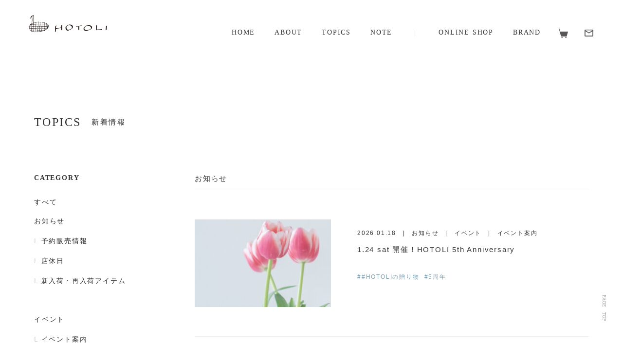

--- FILE ---
content_type: text/html; charset=UTF-8
request_url: https://hotoli.jp/topics_cat/news
body_size: 13605
content:
<!doctype html>
<html lang="ja">
<head prefix="og: http://ogp.me/ns# fb: http://ogp.me/ns/fb# product: http://ogp.me/ns/product#">
    <meta charset="utf-8">
    <meta name="viewport" content="width=device-width, initial-scale=1, shrink-to-fit=no">
    <meta name="eccube-csrf-token" content="iaCwHZeeDwtCCZgMZoX9Iox07FxotU-JC85rI-2-Gco">
    
    <meta name="viewport" content="width=device-width, initial-scale=1, viewport-fit=cover">
    <meta name="format-detection" content="telephone=no">
    <meta name="author" content="HOTOLI">
    <meta name="twitter:card" content="summary">
    <meta property="og:locale" content="ja_JP">
    <meta property="og:title" content="HOTOLI｜日々のくらしをちょっとだけ豊かにしてくれる雑貨・インテリア ">
    <meta property="og:description" content="熊本市東区で、生活雑貨・インテリア用品の販売をしているHOTOLIのショッピングサイトです。">
    <meta property="og:type" content="website">
    <meta property="og:image" content="/html/template/default/assets/images/outside/og-image.jpg">
    <meta property="og:site_name" content="HOTOLI">
    <meta property="og:url" content="https://hotoli.jp/">

    <link rel="canonical" href="https://hotoli.jp/">
    <link rel="icon" href="/html/template/default/assets/images/outside/favicon.ico">
    <link rel="apple-touch-icon" sizes="180x180" href="/html/template/default/assets/images/outside/apple-touch-icon.png">
    <meta name="msapplication-TileColor" content="#ffffff">
    <meta name="theme-color" content="#ffffff">

    <meta name="facebook-domain-verification" content="w0kiewpgq27fxy3mb7kc37nxvj5efc" />

    <link rel="preconnect" href="https://polyfill.io">
    <link rel="preconnect" href="https://fonts.gstatic.com">
    <link rel="preconnect" href="https://ajax.googleapis.com">
    <link rel="preconnect" href="https://fonts.googleapis.com">
    <link rel="preconnect" href="https://www.googletagmanager.com">

    <!--
    <link rel="stylesheet" href="https://stackpath.bootstrapcdn.com/bootstrap/3.4.1/css/bootstrap.min.css" integrity="sha384-HSMxcRTRxnN+Bdg0JdbxYKrThecOKuH5zCYotlSAcp1+c8xmyTe9GYg1l9a69psu" crossorigin="anonymous">
    -->
    <script src="https://kit.fontawesome.com/d29845d8ce.js" crossorigin="anonymous"></script>
    <link rel="stylesheet" href="//cdn.jsdelivr.net/jquery.slick/1.6.0/slick.css">
    <link rel="stylesheet" href="/html/template/default/assets/css/style.eccube.css">
        <link rel="stylesheet" href="/html/template/default/assets/css/style.css?240406">
            <script src="https://code.jquery.com/jquery-3.3.1.min.js" integrity="sha256-FgpCb/KJQlLNfOu91ta32o/NMZxltwRo8QtmkMRdAu8=" crossorigin="anonymous"></script>

    <script>
        document.documentElement.classList.add('js');
        document.documentElement.classList.remove('no-js');
    </script>

    <!-- Global site tag (gtag.js) - Google Analytics -->


    <title>お知らせ - HOTOLI いえとくらしの道具</title>

		<!-- All in One SEO 4.9.3 - aioseo.com -->
	<meta name="robots" content="max-image-preview:large" />
	<link rel="canonical" href="https://hotoli.jp/topics_cat/news" />
	<link rel="next" href="https://hotoli.jp/topics_cat/news/page/2" />
	<meta name="generator" content="All in One SEO (AIOSEO) 4.9.3" />
		<script type="application/ld+json" class="aioseo-schema">
			{"@context":"https:\/\/schema.org","@graph":[{"@type":"BreadcrumbList","@id":"https:\/\/hotoli.jp\/topics_cat\/news#breadcrumblist","itemListElement":[{"@type":"ListItem","@id":"https:\/\/hotoli.jp#listItem","position":1,"name":"\u30db\u30fc\u30e0","item":"https:\/\/hotoli.jp","nextItem":{"@type":"ListItem","@id":"https:\/\/hotoli.jp\/topics_cat\/news#listItem","name":"\u304a\u77e5\u3089\u305b"}},{"@type":"ListItem","@id":"https:\/\/hotoli.jp\/topics_cat\/news#listItem","position":2,"name":"\u304a\u77e5\u3089\u305b","previousItem":{"@type":"ListItem","@id":"https:\/\/hotoli.jp#listItem","name":"\u30db\u30fc\u30e0"}}]},{"@type":"CollectionPage","@id":"https:\/\/hotoli.jp\/topics_cat\/news#collectionpage","url":"https:\/\/hotoli.jp\/topics_cat\/news","name":"\u304a\u77e5\u3089\u305b - HOTOLI \u3044\u3048\u3068\u304f\u3089\u3057\u306e\u9053\u5177","inLanguage":"ja","isPartOf":{"@id":"https:\/\/hotoli.jp\/#website"},"breadcrumb":{"@id":"https:\/\/hotoli.jp\/topics_cat\/news#breadcrumblist"}},{"@type":"Organization","@id":"https:\/\/hotoli.jp\/#organization","name":"HOTOLI","description":"Just another WordPress site","url":"https:\/\/hotoli.jp\/"},{"@type":"WebSite","@id":"https:\/\/hotoli.jp\/#website","url":"https:\/\/hotoli.jp\/","name":"HOTOLI  \u3044\u3048\u3068\u304f\u3089\u3057\u306e\u9053\u5177","description":"Just another WordPress site","inLanguage":"ja","publisher":{"@id":"https:\/\/hotoli.jp\/#organization"}}]}
		</script>
		<!-- All in One SEO -->

<style id='wp-img-auto-sizes-contain-inline-css' type='text/css'>
img:is([sizes=auto i],[sizes^="auto," i]){contain-intrinsic-size:3000px 1500px}
/*# sourceURL=wp-img-auto-sizes-contain-inline-css */
</style>
<style id='classic-theme-styles-inline-css' type='text/css'>
/*! This file is auto-generated */
.wp-block-button__link{color:#fff;background-color:#32373c;border-radius:9999px;box-shadow:none;text-decoration:none;padding:calc(.667em + 2px) calc(1.333em + 2px);font-size:1.125em}.wp-block-file__button{background:#32373c;color:#fff;text-decoration:none}
/*# sourceURL=/wp-includes/css/classic-themes.min.css */
</style>


    <!-- Google Tag Manager -->
    <script>(function(w,d,s,l,i){w[l]=w[l]||[];w[l].push({'gtm.start':
    new Date().getTime(),event:'gtm.js'});var f=d.getElementsByTagName(s)[0],
    j=d.createElement(s),dl=l!='dataLayer'?'&l='+l:'';j.async=true;j.src=
    'https://www.googletagmanager.com/gtm.js?id='+i+dl;f.parentNode.insertBefore(j,f);
    })(window,document,'script','dataLayer','GTM-T5XG8N4');</script>
    <!-- End Google Tag Manager -->

<style id='global-styles-inline-css' type='text/css'>
:root{--wp--preset--aspect-ratio--square: 1;--wp--preset--aspect-ratio--4-3: 4/3;--wp--preset--aspect-ratio--3-4: 3/4;--wp--preset--aspect-ratio--3-2: 3/2;--wp--preset--aspect-ratio--2-3: 2/3;--wp--preset--aspect-ratio--16-9: 16/9;--wp--preset--aspect-ratio--9-16: 9/16;--wp--preset--color--black: #000000;--wp--preset--color--cyan-bluish-gray: #abb8c3;--wp--preset--color--white: #ffffff;--wp--preset--color--pale-pink: #f78da7;--wp--preset--color--vivid-red: #cf2e2e;--wp--preset--color--luminous-vivid-orange: #ff6900;--wp--preset--color--luminous-vivid-amber: #fcb900;--wp--preset--color--light-green-cyan: #7bdcb5;--wp--preset--color--vivid-green-cyan: #00d084;--wp--preset--color--pale-cyan-blue: #8ed1fc;--wp--preset--color--vivid-cyan-blue: #0693e3;--wp--preset--color--vivid-purple: #9b51e0;--wp--preset--gradient--vivid-cyan-blue-to-vivid-purple: linear-gradient(135deg,rgb(6,147,227) 0%,rgb(155,81,224) 100%);--wp--preset--gradient--light-green-cyan-to-vivid-green-cyan: linear-gradient(135deg,rgb(122,220,180) 0%,rgb(0,208,130) 100%);--wp--preset--gradient--luminous-vivid-amber-to-luminous-vivid-orange: linear-gradient(135deg,rgb(252,185,0) 0%,rgb(255,105,0) 100%);--wp--preset--gradient--luminous-vivid-orange-to-vivid-red: linear-gradient(135deg,rgb(255,105,0) 0%,rgb(207,46,46) 100%);--wp--preset--gradient--very-light-gray-to-cyan-bluish-gray: linear-gradient(135deg,rgb(238,238,238) 0%,rgb(169,184,195) 100%);--wp--preset--gradient--cool-to-warm-spectrum: linear-gradient(135deg,rgb(74,234,220) 0%,rgb(151,120,209) 20%,rgb(207,42,186) 40%,rgb(238,44,130) 60%,rgb(251,105,98) 80%,rgb(254,248,76) 100%);--wp--preset--gradient--blush-light-purple: linear-gradient(135deg,rgb(255,206,236) 0%,rgb(152,150,240) 100%);--wp--preset--gradient--blush-bordeaux: linear-gradient(135deg,rgb(254,205,165) 0%,rgb(254,45,45) 50%,rgb(107,0,62) 100%);--wp--preset--gradient--luminous-dusk: linear-gradient(135deg,rgb(255,203,112) 0%,rgb(199,81,192) 50%,rgb(65,88,208) 100%);--wp--preset--gradient--pale-ocean: linear-gradient(135deg,rgb(255,245,203) 0%,rgb(182,227,212) 50%,rgb(51,167,181) 100%);--wp--preset--gradient--electric-grass: linear-gradient(135deg,rgb(202,248,128) 0%,rgb(113,206,126) 100%);--wp--preset--gradient--midnight: linear-gradient(135deg,rgb(2,3,129) 0%,rgb(40,116,252) 100%);--wp--preset--font-size--small: 13px;--wp--preset--font-size--medium: 20px;--wp--preset--font-size--large: 36px;--wp--preset--font-size--x-large: 42px;--wp--preset--spacing--20: 0.44rem;--wp--preset--spacing--30: 0.67rem;--wp--preset--spacing--40: 1rem;--wp--preset--spacing--50: 1.5rem;--wp--preset--spacing--60: 2.25rem;--wp--preset--spacing--70: 3.38rem;--wp--preset--spacing--80: 5.06rem;--wp--preset--shadow--natural: 6px 6px 9px rgba(0, 0, 0, 0.2);--wp--preset--shadow--deep: 12px 12px 50px rgba(0, 0, 0, 0.4);--wp--preset--shadow--sharp: 6px 6px 0px rgba(0, 0, 0, 0.2);--wp--preset--shadow--outlined: 6px 6px 0px -3px rgb(255, 255, 255), 6px 6px rgb(0, 0, 0);--wp--preset--shadow--crisp: 6px 6px 0px rgb(0, 0, 0);}:where(.is-layout-flex){gap: 0.5em;}:where(.is-layout-grid){gap: 0.5em;}body .is-layout-flex{display: flex;}.is-layout-flex{flex-wrap: wrap;align-items: center;}.is-layout-flex > :is(*, div){margin: 0;}body .is-layout-grid{display: grid;}.is-layout-grid > :is(*, div){margin: 0;}:where(.wp-block-columns.is-layout-flex){gap: 2em;}:where(.wp-block-columns.is-layout-grid){gap: 2em;}:where(.wp-block-post-template.is-layout-flex){gap: 1.25em;}:where(.wp-block-post-template.is-layout-grid){gap: 1.25em;}.has-black-color{color: var(--wp--preset--color--black) !important;}.has-cyan-bluish-gray-color{color: var(--wp--preset--color--cyan-bluish-gray) !important;}.has-white-color{color: var(--wp--preset--color--white) !important;}.has-pale-pink-color{color: var(--wp--preset--color--pale-pink) !important;}.has-vivid-red-color{color: var(--wp--preset--color--vivid-red) !important;}.has-luminous-vivid-orange-color{color: var(--wp--preset--color--luminous-vivid-orange) !important;}.has-luminous-vivid-amber-color{color: var(--wp--preset--color--luminous-vivid-amber) !important;}.has-light-green-cyan-color{color: var(--wp--preset--color--light-green-cyan) !important;}.has-vivid-green-cyan-color{color: var(--wp--preset--color--vivid-green-cyan) !important;}.has-pale-cyan-blue-color{color: var(--wp--preset--color--pale-cyan-blue) !important;}.has-vivid-cyan-blue-color{color: var(--wp--preset--color--vivid-cyan-blue) !important;}.has-vivid-purple-color{color: var(--wp--preset--color--vivid-purple) !important;}.has-black-background-color{background-color: var(--wp--preset--color--black) !important;}.has-cyan-bluish-gray-background-color{background-color: var(--wp--preset--color--cyan-bluish-gray) !important;}.has-white-background-color{background-color: var(--wp--preset--color--white) !important;}.has-pale-pink-background-color{background-color: var(--wp--preset--color--pale-pink) !important;}.has-vivid-red-background-color{background-color: var(--wp--preset--color--vivid-red) !important;}.has-luminous-vivid-orange-background-color{background-color: var(--wp--preset--color--luminous-vivid-orange) !important;}.has-luminous-vivid-amber-background-color{background-color: var(--wp--preset--color--luminous-vivid-amber) !important;}.has-light-green-cyan-background-color{background-color: var(--wp--preset--color--light-green-cyan) !important;}.has-vivid-green-cyan-background-color{background-color: var(--wp--preset--color--vivid-green-cyan) !important;}.has-pale-cyan-blue-background-color{background-color: var(--wp--preset--color--pale-cyan-blue) !important;}.has-vivid-cyan-blue-background-color{background-color: var(--wp--preset--color--vivid-cyan-blue) !important;}.has-vivid-purple-background-color{background-color: var(--wp--preset--color--vivid-purple) !important;}.has-black-border-color{border-color: var(--wp--preset--color--black) !important;}.has-cyan-bluish-gray-border-color{border-color: var(--wp--preset--color--cyan-bluish-gray) !important;}.has-white-border-color{border-color: var(--wp--preset--color--white) !important;}.has-pale-pink-border-color{border-color: var(--wp--preset--color--pale-pink) !important;}.has-vivid-red-border-color{border-color: var(--wp--preset--color--vivid-red) !important;}.has-luminous-vivid-orange-border-color{border-color: var(--wp--preset--color--luminous-vivid-orange) !important;}.has-luminous-vivid-amber-border-color{border-color: var(--wp--preset--color--luminous-vivid-amber) !important;}.has-light-green-cyan-border-color{border-color: var(--wp--preset--color--light-green-cyan) !important;}.has-vivid-green-cyan-border-color{border-color: var(--wp--preset--color--vivid-green-cyan) !important;}.has-pale-cyan-blue-border-color{border-color: var(--wp--preset--color--pale-cyan-blue) !important;}.has-vivid-cyan-blue-border-color{border-color: var(--wp--preset--color--vivid-cyan-blue) !important;}.has-vivid-purple-border-color{border-color: var(--wp--preset--color--vivid-purple) !important;}.has-vivid-cyan-blue-to-vivid-purple-gradient-background{background: var(--wp--preset--gradient--vivid-cyan-blue-to-vivid-purple) !important;}.has-light-green-cyan-to-vivid-green-cyan-gradient-background{background: var(--wp--preset--gradient--light-green-cyan-to-vivid-green-cyan) !important;}.has-luminous-vivid-amber-to-luminous-vivid-orange-gradient-background{background: var(--wp--preset--gradient--luminous-vivid-amber-to-luminous-vivid-orange) !important;}.has-luminous-vivid-orange-to-vivid-red-gradient-background{background: var(--wp--preset--gradient--luminous-vivid-orange-to-vivid-red) !important;}.has-very-light-gray-to-cyan-bluish-gray-gradient-background{background: var(--wp--preset--gradient--very-light-gray-to-cyan-bluish-gray) !important;}.has-cool-to-warm-spectrum-gradient-background{background: var(--wp--preset--gradient--cool-to-warm-spectrum) !important;}.has-blush-light-purple-gradient-background{background: var(--wp--preset--gradient--blush-light-purple) !important;}.has-blush-bordeaux-gradient-background{background: var(--wp--preset--gradient--blush-bordeaux) !important;}.has-luminous-dusk-gradient-background{background: var(--wp--preset--gradient--luminous-dusk) !important;}.has-pale-ocean-gradient-background{background: var(--wp--preset--gradient--pale-ocean) !important;}.has-electric-grass-gradient-background{background: var(--wp--preset--gradient--electric-grass) !important;}.has-midnight-gradient-background{background: var(--wp--preset--gradient--midnight) !important;}.has-small-font-size{font-size: var(--wp--preset--font-size--small) !important;}.has-medium-font-size{font-size: var(--wp--preset--font-size--medium) !important;}.has-large-font-size{font-size: var(--wp--preset--font-size--large) !important;}.has-x-large-font-size{font-size: var(--wp--preset--font-size--x-large) !important;}
/*# sourceURL=global-styles-inline-css */
</style>
</head>
<body id="page_help_guide" class="other_page">

<!-- Google Tag Manager (noscript) -->
<noscript><iframe src="https://www.googletagmanager.com/ns.html?id=GTM-T5XG8N4"
height="0" width="0" style="display:none;visibility:hidden"></iframe></noscript>
<!-- End Google Tag Manager (noscript) -->

<div id="body">

    <div class="ec-layoutRole__header">
            <!-- ▼ヘッダー(商品検索・ログインナビ・カート) -->
            <div id="header" class="l-header" data-component="header">

    <header id="header-base" class="l-header-base c-container c-container--max">
        <h1 class="l-header-logo">
            <a href="https://hotoli.jp/" class="">
                <img src="/html/template/default/assets/images/common/logo.png" srcset="/html/template/default/assets/images/common/logo.png 1x, /html/template/default/assets/images/common/logo@2x.png 2x" alt="HOTOLI">
            </a>
        </h1>
        <div class="l-header-cart">
            <a href="https://hotoli.jp/cart">
                <img src="/html/template/default/assets/images/common/ico-header-cart.png" srcset="/html/template/default/assets/images/common/ico-header-cart.png 1x, /html/template/default/assets/images/common/ico-header-cart@2x.png 2x" alt="" class="c-only-pc">
                <img src="/html/template/default/assets/images/common/ico-header-cart-sp.png" srcset="/html/template/default/assets/images/common/ico-header-cart-sp.png 1x, /html/template/default/assets/images/common/ico-header-cart-sp@2x.png 2x" alt="" class="c-only-sp">
            </a>
        </div>
        <div class="l-nav" id="nav" data-component="nav">
            <nav id="drawer" data-logic="drawer">
                <div data-logic="drawer-scroll">
                    <div data-logic="drawer-container" class="c-of-hidden">
                        <div class="spmenu">
                            <ul role="list" class="spmenu-icon">
                                <li><a href="https://hotoli.jp/mypage/login"><img src="/html/template/default/assets/images/common/ico-header-login.png" srcset="/html/template/default/assets/images/common/ico-header-login.png 1x,/html/template/default/assets/images/common/ico-header-login@2x.png 2x" alt=""></a></li>
                                <li><a href="https://hotoli.jp/cart"><img src="/html/template/default/assets/images/common/ico-header-cart-sp.png" srcset="/html/template/default/assets/images/common/ico-header-cart-sp.png 1x,/html/template/default/assets/images/common/ico-header-cart-sp@2x.png 2x" alt=""></a></li>
                                <li><a href="https://hotoli.jp/mypage/favorite"><img src="/html/template/default/assets/images/common/ico-header-favorite.png" srcset="/html/template/default/assets/images/common/ico-header-favorite.png 1x, /html/template/default/assets/images/common/ico-header-favorite@2x.png 2x" alt=""></a></li>
                            </ul>
                            <div class="spmenu-title p2rem"><a href="https://hotoli.jp/user_data/shop">ONLINE SHOP</a></div>
                            <div class="spmenu-search p2rem">
                                <p>商品を検索</p>
                                


    <form method="get" class="searchform" action="/products/list">
        <label for=""><input type="search" name="name" maxlength="50" class="search-name" placeholder="何をお探しですか？" /><i class="fal fa-search"></i></label>
    </form>

                            </div>
                            <div class="spmenu-shoplink p2rem">
                                <ul role="list">
                                    <li><a href="https://hotoli.jp/products/list?category_id=10">新入荷商品</a></li>
                                    <li><a href="https://hotoli.jp/products/list?category_id=11">再入荷商品</a></li>
                                    <li><a href="https://hotoli.jp/products/list?category_id=47">期間限定</a></li>
                                    <li class="accordion">
                                        <a class="js-accordion-title">カテゴリーから探す</a>
                                        <ul role="list">
                                                                                                                                                                                                                                                                                                              <li><a href="/products/list?category_id=12"><i class="far fa-angle-right"></i>食卓のもの</a></li>
                                                                                                                                                                                                                                                                                                                                                                                                                                                                                                                                                                                                                                            <li><a href="/products/list?category_id=15"><i class="far fa-angle-right"></i>台所のもの</a></li>
                                                                                                                                                                                                                                                                                                                                                                                                                                                            <li><a href="/products/list?category_id=13"><i class="far fa-angle-right"></i>部屋のもの</a></li>
                                                                                                                                                                                                                                                                                                                                                                                                                                                                                                                                                                                                                                            <li><a href="/products/list?category_id=14"><i class="far fa-angle-right"></i>日用雑貨</a></li>
                                                                                                                                                                                                                                                                                                                                                                                                                                                                                                                                                                                                                                                                                                                                                                                                                            <li><a href="/products/list?category_id=17"><i class="far fa-angle-right"></i>服飾と小物</a></li>
                                                                                                                                                                                                                                                                                                                                                                                                                                                                                                                                                                                                                                                                                                                                                                                                                            <li><a href="/products/list?category_id=16"><i class="far fa-angle-right"></i>香りのもの</a></li>
                                                                                                                                                                                                                                                                                                                                                                    <li><a href="/products/list?category_id=21"><i class="far fa-angle-right"></i>身だしなみのもの</a></li>
                                                                                                                                                                                    <li><a href="/products/list?category_id=20"><i class="far fa-angle-right"></i>おいしいもの</a></li>
                                                                                                                                                                                    <li><a href="/products/list?category_id=19"><i class="far fa-angle-right"></i>季節のもの</a></li>
                                                                                                                                                                                                                                                                                                                                                                    <li><a href="/products/list?category_id=22"><i class="far fa-angle-right"></i>贈りもの・ラッピング</a></li>
                                                                                                                                                                          </ul>
                                    </li>
                                    <li><a href="https://hotoli.jp/products/list?user_data/brand">すべてのブランド</a></li>
                                    <li class="accordion">
                                        <a class="js-accordion-title">ブランドから探す</a>
                                        <ul role="list">
                                                                                                                                                                                                                                                                                                                                                                            <li><a href="/products/list?category_id=60"><i class="far fa-angle-right"></i>AUTTAA</a></li>
                                                                                                                                                                                                                                                                                            <li><a href="/products/list?category_id=81"><i class="far fa-angle-right"></i>asahineko</a></li>
                                                                                                                                                                                                                                                                                            <li><a href="/products/list?category_id=86"><i class="far fa-angle-right"></i>AJI PROJECT</a></li>
                                                                                                                                                                                                                                                                                            <li><a href="/products/list?category_id=55"><i class="far fa-angle-right"></i>アトリエhalu</a></li>
                                                                                                                                                                                                                                                                                            <li><a href="/products/list?category_id=140"><i class="far fa-angle-right"></i>天草ヒノキプロジェクト</a></li>
                                                                                                                                                                                                                                                                                            <li><a href="/products/list?category_id=139"><i class="far fa-angle-right"></i>ANDADURA</a></li>
                                                                                                                                                                                                                                                                                            <li><a href="/products/list?category_id=78"><i class="far fa-angle-right"></i>ambai</a></li>
                                                                                                                                                                                                                                                                                            <li><a href="/products/list?category_id=23"><i class="far fa-angle-right"></i>yes.</a></li>
                                                                                                                                                                                                                                                                                            <li><a href="/products/list?category_id=62"><i class="far fa-angle-right"></i>itiiti</a></li>
                                                                                                                                                                                                                                                                                            <li><a href="/products/list?category_id=24"><i class="far fa-angle-right"></i>ITO BINDERY</a></li>
                                                                                                                                                                                                                                                                                            <li><a href="/products/list?category_id=64"><i class="far fa-angle-right"></i>一菱金属株式会社</a></li>
                                                                                                                                                                                                                                                                                            <li><a href="/products/list?category_id=25"><i class="far fa-angle-right"></i>イロイロコハコ</a></li>
                                                                                                                                                                                                                                                                                            <li><a href="/products/list?category_id=72"><i class="far fa-angle-right"></i>aurora glass</a></li>
                                                                                                                                                                                                                                                                                            <li><a href="/products/list?category_id=66"><i class="far fa-angle-right"></i>Enkel</a></li>
                                                                                                                                                                                                                                                                                            <li><a href="/products/list?category_id=26"><i class="far fa-angle-right"></i>OPEN STUDIO</a></li>
                                                                                                                                                                                                                                                                                            <li><a href="/products/list?category_id=80"><i class="far fa-angle-right"></i>Kaico</a></li>
                                                                                                                                                                                                                                                                                            <li><a href="/products/list?category_id=50"><i class="far fa-angle-right"></i>カキモリ</a></li>
                                                                                                                                                                                                                                                                                            <li><a href="/products/list?category_id=89"><i class="far fa-angle-right"></i>家事問屋</a></li>
                                                                                                                                                                                                                                                                                            <li><a href="/products/list?category_id=39"><i class="far fa-angle-right"></i>KARMAN LINE</a></li>
                                                                                                                                                                                                                                                                                            <li><a href="/products/list?category_id=75"><i class="far fa-angle-right"></i>cul de sac</a></li>
                                                                                                                                                                                                                                                                                            <li><a href="/products/list?category_id=71"><i class="far fa-angle-right"></i>きたのまりこ</a></li>
                                                                                                                                                                                                                                                                                            <li><a href="/products/list?category_id=84"><i class="far fa-angle-right"></i>木翠</a></li>
                                                                                                                                                                                                                                                                                            <li><a href="/products/list?category_id=67"><i class="far fa-angle-right"></i>KIMURA&#039;</a></li>
                                                                                                                                                                                                                                                                                            <li><a href="/products/list?category_id=27"><i class="far fa-angle-right"></i>木村硝子店</a></li>
                                                                                                                                                                                                                                                                                            <li><a href="/products/list?category_id=52"><i class="far fa-angle-right"></i>KUMIJI</a></li>
                                                                                                                                                                                                                                                                                            <li><a href="/products/list?category_id=28"><i class="far fa-angle-right"></i>栗川商店</a></li>
                                                                                                                                                                                                                                                                                            <li><a href="/products/list?category_id=58"><i class="far fa-angle-right"></i>Gluck und Gute</a></li>
                                                                                                                                                                                                                                                                                            <li><a href="/products/list?category_id=29"><i class="far fa-angle-right"></i>小泉硝子製作所</a></li>
                                                                                                                                                                                                                                                                                            <li><a href="/products/list?category_id=76"><i class="far fa-angle-right"></i>工房アイザワ</a></li>
                                                                                                                                                                                                                                                                                            <li><a href="/products/list?category_id=83"><i class="far fa-angle-right"></i>小林克久</a></li>
                                                                                                                                                                                                                                                                                            <li><a href="/products/list?category_id=63"><i class="far fa-angle-right"></i>conte</a></li>
                                                                                                                                                                                                                                                                                            <li><a href="/products/list?category_id=30"><i class="far fa-angle-right"></i>kontex</a></li>
                                                                                                                                                                                                                                                                                            <li><a href="/products/list?category_id=68"><i class="far fa-angle-right"></i>さささ</a></li>
                                                                                                                                                                                                                                                                                            <li><a href="/products/list?category_id=31"><i class="far fa-angle-right"></i>3RD CERAMICS</a></li>
                                                                                                                                                                                                                                                                                            <li><a href="/products/list?category_id=43"><i class="far fa-angle-right"></i>SARAXJIJI</a></li>
                                                                                                                                                                                                                                                                                                                                                                                                                                                                                        <li><a href="/products/list?category_id=74"><i class="far fa-angle-right"></i>SUNS AND COOK</a></li>
                                                                                                                                                                                                                                                                                            <li><a href="/products/list?category_id=65"><i class="far fa-angle-right"></i>sheep</a></li>
                                                                                                                                                                                                                                                                                            <li><a href="/products/list?category_id=45"><i class="far fa-angle-right"></i>SyuRo</a></li>
                                                                                                                                                                                                                                                                                            <li><a href="/products/list?category_id=49"><i class="far fa-angle-right"></i>シルクふぁみりぃ</a></li>
                                                                                                                                                                                                                                                                                            <li><a href="/products/list?category_id=69"><i class="far fa-angle-right"></i>情景編集舎</a></li>
                                                                                                                                                                                                                                                                                            <li><a href="/products/list?category_id=56"><i class="far fa-angle-right"></i>食卓mano</a></li>
                                                                                                                                                                                                                                                                                            <li><a href="/products/list?category_id=33"><i class="far fa-angle-right"></i>新興タオル</a></li>
                                                                                                                                                                                                                                                                                            <li><a href="/products/list?category_id=57"><i class="far fa-angle-right"></i>jingoro（山口和宏）</a></li>
                                                                                                                                                                                                                                                                                            <li><a href="/products/list?category_id=34"><i class="far fa-angle-right"></i>すすむ屋茶店</a></li>
                                                                                                                                                                                                                                                                                            <li><a href="/products/list?category_id=40"><i class="far fa-angle-right"></i>suwayama</a></li>
                                                                                                                                                                                                                                                                                            <li><a href="/products/list?category_id=54"><i class="far fa-angle-right"></i>星硝（セラーメイト）</a></li>
                                                                                                                                                                                                                                                                                            <li><a href="/products/list?category_id=73"><i class="far fa-angle-right"></i>千 sen</a></li>
                                                                                                                                                                                                                                                                                            <li><a href="/products/list?category_id=87"><i class="far fa-angle-right"></i>sonor</a></li>
                                                                                                                                                                                                                                                                                            <li><a href="/products/list?category_id=41"><i class="far fa-angle-right"></i>髙田耕造商店</a></li>
                                                                                                                                                                                                                                                                                            <li><a href="/products/list?category_id=141"><i class="far fa-angle-right"></i>高山活版社</a></li>
                                                                                                                                                                                                                                                                                            <li><a href="/products/list?category_id=46"><i class="far fa-angle-right"></i>DOUBLE=DOUBLE FURNITURE</a></li>
                                                                                                                                                                                                                                                                                            <li><a href="/products/list?category_id=85"><i class="far fa-angle-right"></i>nakagawa kumiko</a></li>
                                                                                                                                                                                                                                                                                            <li><a href="/products/list?category_id=79"><i class="far fa-angle-right"></i>日常茶飯器</a></li>
                                                                                                                                                                                                                                                                                            <li><a href="/products/list?category_id=35"><i class="far fa-angle-right"></i>花田美香</a></li>
                                                                                                                                                                                                                                                                                            <li><a href="/products/list?category_id=138"><i class="far fa-angle-right"></i>fuku glass works</a></li>
                                                                                                                                                                                                                                                                                            <li><a href="/products/list?category_id=51"><i class="far fa-angle-right"></i>福島万希子</a></li>
                                                                                                                                                                                                                                                                                            <li><a href="/products/list?category_id=61"><i class="far fa-angle-right"></i>fleuriste lallure</a></li>
                                                                                                                                                                                                                                                                                            <li><a href="/products/list?category_id=88"><i class="far fa-angle-right"></i>PETARI</a></li>
                                                                                                                                                                                                                                                                                            <li><a href="/products/list?category_id=38"><i class="far fa-angle-right"></i>HOTOLIオリジナル</a></li>
                                                                                                                                                                                                                                                                                            <li><a href="/products/list?category_id=90"><i class="far fa-angle-right"></i>MURPH</a></li>
                                                                                                                                                                                                                                                                                            <li><a href="/products/list?category_id=36"><i class="far fa-angle-right"></i>松野屋</a></li>
                                                                                                                                                                                                                                                                                                                                                                                                                                                                                        <li><a href="/products/list?category_id=37"><i class="far fa-angle-right"></i>ヤマチク</a></li>
                                                                                                                                                                                                                                                                                            <li><a href="/products/list?category_id=48"><i class="far fa-angle-right"></i>YARN HOME</a></li>
                                                                                                                                                                                                                                                                                            <li><a href="/products/list?category_id=53"><i class="far fa-angle-right"></i>ヨシタ手工業デザイン室</a></li>
                                                                                                                                                                                                                                                                                                                                                                                                                                                                                        <li><a href="/products/list?category_id=82"><i class="far fa-angle-right"></i>WASHIZUKA GLASS STUDIO</a></li>
                                                                                                                                                                                                                                                                                            <li><a href="/products/list?category_id=70"><i class="far fa-angle-right"></i>vickey’72</a></li>
                                                                                                                                                                                                                                                                            </ul>
                                    </li>
                                                                        <li><a href="https://hotoli.jp/products/list">すべての商品をみる</a></li>
                                    <li class="guide"><a href="https://hotoli.jp/guide"><i class="far fa-question-circle" aria-hidden="true"></i><span>ご利用ガイド</span></a></li>
                                </ul>
                            </div>
                            <div class="spmenu-link">
                                <div class="inner p2rem">
                                    <ul role="list">
                                        <li><a href="https://hotoli.jp/user_data/about">ABOUT</a></li>
                                        <li><a href="https://hotoli.jp/topics">TOPICS</a></li>
                                        <li><a href="https://hotoli.jp/note">NOTE</a></li>
                                        <li class="contact"><a href="https://hotoli.jp/contact">お問い合わせ</a></li>
                                    </ul>
                                </div>
                            </div>
                            <div class="spmenu-sns">
                                <ul role="list">
                                    <li><a href="https://www.instagram.com/hotoli_kmt/?hl=ja"><i class="fab fa-instagram"></i><span>instagram</span></a></li>
                                    <li><a href="https://hotoli.jp/topics/518"><i class="far fa-pencil-alt"></i><span>メールマガジン</span></a></li>
                                    <li><a href="https://www.youtube.com/channel/UC5P7n0gaPThnR5iZ8ErWpBA/playlists" target="_blank"><i class="fab fa-youtube"></i><span>You Tube</span></a></li>
                                    <li><a href="https://liff.line.me/1661554104-ro3EGRjp?redirect_to=lineTalk&registration_source_id=SZbxYq1MCh59K6Yi" target="_blank"><img src="/html/template/default/assets/images/common/ico-header-line.png" srcset="/html/template/default/assets/images/common/ico-header-line.png 1x, /html/template/default/assets/images/common/ico-header-line@2x.png 2x" alt=""><span>LINE登録</span></a></li>
                                </ul>
                            </div>
                            <div class="spmenu-otherlink p2rem">
                                <ul role="list">
                                    <li><a href="https://hotoli.jp/guide#sec07"><i class="far fa-angle-right"></i>特定商取引法に基づく表記</a></li>
                                    <li><a href="https://hotoli.jp/guide#sec01"><i class="far fa-angle-right"></i>支払い方法</a></li>
                                    <li><a href="https://hotoli.jp/guide#sec02"><i class="far fa-angle-right"></i>配送方法・送料</a></li>
                                    <li><a href="https://hotoli.jp/help/privacy"><i class="far fa-angle-right"></i>プライバシーポリシー</a></li>
                                </ul>
                            </div>
                        </div>
                        <ul role="list" class="pcmenu">
                                                        <li><a href="https://hotoli.jp/">HOME</a></li>
                                <li><a href="https://hotoli.jp/user_data/about">ABOUT</a></li>
                                    <li><a href="https://hotoli.jp/topics/">TOPICS</a></li>
                                    <li><a href="https://hotoli.jp/note/">NOTE</a></li>
                        </ul>
                        <ul role="list" class="pcmenu">
                            <li><a href="https://hotoli.jp/user_data/shop">ONLINE SHOP</a></li>
                                <li><a href="https://hotoli.jp/user_data/brand">BRAND</a></li>
                                    <li><a href="https://hotoli.jp/cart"><img src="/html/template/default/assets/images/common/ico-header-cart.png" srcset="/html/template/default/assets/images/common/ico-header-cart.png 1x, /html/template/default/assets/images/common/ico-header-cart@2x.png 2x" alt=""></a></li>
                                        <li><a href="https://hotoli.jp/contact"><img src="/html/template/default/assets/images/common/ico-header-mail.png" srcset="/html/template/default/assets/images/common/ico-header-mail.png 1x, /html/template/default/assets/images/common/ico-header-mail@2x.png 2x" alt=""></a></li>
                        </ul>
                    </div>
                </div>
            </nav>
        </div>
        <button data-logic="drawer-trigger" id="trigger" type="button" class="l-trigger L:u-hidden">
            <span class="l-trigger__u"></span>
        </button>
    </header>
</div><!-- /#header -->

        <!-- ▲ヘッダー(商品検索・ログインナビ・カート) -->

    </div>




        <main>
            <section>
                <div class="wrapper">
                    
<div id="container" class="l-container" data-component="container">
  <div id="main" class="l-main" data-component="main">
    <main>
      <div class="p-topics c-container">
        <h2 class="c-headline01">TOPICS<span>新着情報</span></h2>
        <div class="p-topics-inner">
          <div class="p-topics-main">
            <h3 class="p-topics-headline"><span>お知らせ</span></h3>
            <div class="p-topics-list">
                          <article>
                <a href="https://hotoli.jp/topics/1008">
                  <figure>
					          								        <img width="280" height="180" src="https://hotoli.jp/wordpress/wp-content/uploads/2026/01/DSC_9752-e1768728536287-280x180.jpg" class="attachment-一覧 size-一覧 wp-post-image" alt="" decoding="async" fetchpriority="high" srcset="https://hotoli.jp/wordpress/wp-content/uploads/2026/01/DSC_9752-e1768728536287-280x180.jpg 280w, https://hotoli.jp/wordpress/wp-content/uploads/2026/01/DSC_9752-e1768728536287-560x360.jpg 560w" sizes="(max-width: 280px) 100vw, 280px" />								                      </figure>
                  <div class="text">
                    <p class="date">2026.01.18</p>
                    <ul role="list" class="category">
	                    <li class="c-col">お知らせ</li><li class="c-col">イベント</li><li class="c-col">イベント案内</li>                    </ul>
                    <p class="title">1.24 sat 開催！HOTOLI 5th Anniversary</p>
                    <ul role="list" class="tag">
	                    <li class="c-col">##HOTOLIの贈り物</li><li class="c-col">#5周年</li>                    </ul>
                  </div>
                </a>
              </article>

                            <article>
                <a href="https://hotoli.jp/topics/1005">
                  <figure>
					          								        <img width="280" height="180" src="https://hotoli.jp/wordpress/wp-content/uploads/2026/01/DSC_1253-280x180.jpg" class="attachment-一覧 size-一覧 wp-post-image" alt="" decoding="async" srcset="https://hotoli.jp/wordpress/wp-content/uploads/2026/01/DSC_1253-280x180.jpg 280w, https://hotoli.jp/wordpress/wp-content/uploads/2026/01/DSC_1253-560x360.jpg 560w" sizes="(max-width: 280px) 100vw, 280px" />								                      </figure>
                  <div class="text">
                    <p class="date">2026.01.08</p>
                    <ul role="list" class="category">
	                    <li class="c-col">お知らせ</li><li class="c-col">イベント</li><li class="c-col">イベント案内</li>                    </ul>
                    <p class="title">1月10日（土） 15時～16時【conteのおはなしと実演会】開催のお知らせ</p>
                    <ul role="list" class="tag">
	                    <li class="c-col">#出会いのきっかけに</li><li class="c-col">#conte</li><li class="c-col">#実演会</li>                    </ul>
                  </div>
                </a>
              </article>

                            <article>
                <a href="https://hotoli.jp/topics/1002">
                  <figure>
					          								        <img width="280" height="180" src="https://hotoli.jp/wordpress/wp-content/uploads/2025/12/DSC_0995-280x180.jpg" class="attachment-一覧 size-一覧 wp-post-image" alt="" decoding="async" srcset="https://hotoli.jp/wordpress/wp-content/uploads/2025/12/DSC_0995-280x180.jpg 280w, https://hotoli.jp/wordpress/wp-content/uploads/2025/12/DSC_0995-560x360.jpg 560w" sizes="(max-width: 280px) 100vw, 280px" />								                      </figure>
                  <div class="text">
                    <p class="date">2025.12.25</p>
                    <ul role="list" class="category">
	                    <li class="c-col">お知らせ</li><li class="c-col">イベント</li><li class="c-col">イベント案内</li>                    </ul>
                    <p class="title">【 くらしの道具との出会いのきっかけに 】1/5 10時まで￥5,500以上ご購入で送料無料</p>
                    <ul role="list" class="tag">
	                    <li class="c-col">#出会いのきっかけに</li><li class="c-col">#送料無料キャンペーン</li>                    </ul>
                  </div>
                </a>
              </article>

                            <article>
                <a href="https://hotoli.jp/topics/997">
                  <figure>
					          								        <img width="280" height="180" src="https://hotoli.jp/wordpress/wp-content/uploads/2025/11/DSC_9495-1-280x180.jpg" class="attachment-一覧 size-一覧 wp-post-image" alt="" decoding="async" loading="lazy" srcset="https://hotoli.jp/wordpress/wp-content/uploads/2025/11/DSC_9495-1-280x180.jpg 280w, https://hotoli.jp/wordpress/wp-content/uploads/2025/11/DSC_9495-1-560x360.jpg 560w" sizes="auto, (max-width: 280px) 100vw, 280px" />								                      </figure>
                  <div class="text">
                    <p class="date">2025.11.02</p>
                    <ul role="list" class="category">
	                    <li class="c-col">お知らせ</li><li class="c-col">イベント</li><li class="c-col">イベント案内</li>                    </ul>
                    <p class="title">11.22 sat &#8211; 12.1 mon 開催！【OPEN STUDIO exhibition 2025】</p>
                    <ul role="list" class="tag">
	                    <li class="c-col">#OPEN STUDIO</li><li class="c-col">##open sutudio exhibition</li><li class="c-col">#展示販売会</li>                    </ul>
                  </div>
                </a>
              </article>

                            <article>
                <a href="https://hotoli.jp/topics/990">
                  <figure>
					          								        <img width="280" height="180" src="https://hotoli.jp/wordpress/wp-content/uploads/2025/10/DSC_9463-280x180.jpg" class="attachment-一覧 size-一覧 wp-post-image" alt="" decoding="async" loading="lazy" srcset="https://hotoli.jp/wordpress/wp-content/uploads/2025/10/DSC_9463-280x180.jpg 280w, https://hotoli.jp/wordpress/wp-content/uploads/2025/10/DSC_9463-560x360.jpg 560w" sizes="auto, (max-width: 280px) 100vw, 280px" />								                      </figure>
                  <div class="text">
                    <p class="date">2025.10.31</p>
                    <ul role="list" class="category">
	                    <li class="c-col">お知らせ</li><li class="c-col">イベント</li><li class="c-col">イベント案内</li>                    </ul>
                    <p class="title">11.1 sat – 11.16 sun 開催！【AUTTAA 靴の受注会 2025AW】　</p>
                    <ul role="list" class="tag">
	                    <li class="c-col">#受注会</li><li class="c-col">#AUTTAA</li>                    </ul>
                  </div>
                </a>
              </article>

                          </div>
            
              <div class="p-topics-pager--index">
            <span aria-current="page" class="page-numbers current">1</span>
<a class="page-numbers" href="https://hotoli.jp/topics_cat/news/page/2">2</a>
<a class="page-numbers" href="https://hotoli.jp/topics_cat/news/page/3">3</a>
<a class="page-numbers" href="https://hotoli.jp/topics_cat/news/page/4">4</a>
<a class="page-numbers" href="https://hotoli.jp/topics_cat/news/page/5">5</a>
<span class="page-numbers dots">&hellip;</span>
<a class="page-numbers" href="https://hotoli.jp/topics_cat/news/page/17">17</a>
<a class="next page-numbers" href="https://hotoli.jp/topics_cat/news/page/2">></a>            </div>
            <!-- ページャー -->
            
          </div>
          <div class="p-topics-sub">
  <dl class="p-topics-sub-category">
    <dt>CATEGORY</dt>
    <dd>
      <ul role="list">
        <li><a href="https://hotoli.jp/topics">すべて</a></li>
                      <li>
                <a href="https://hotoli.jp/topics_cat/news">お知らせ</a>
                <ul class="child">                      <li>
                        <a href="https://hotoli.jp/topics_cat/news-reservation">予約販売情報</a>
                      </li>
                                      <li>
                        <a href="https://hotoli.jp/topics_cat/news-holiday">店休日</a>
                      </li>
                                      <li>
                        <a href="https://hotoli.jp/topics_cat/%e6%96%b0%e5%85%a5%e8%8d%b7%e3%83%bb%e5%86%8d%e5%85%a5%e8%8d%b7%e3%82%a2%e3%82%a4%e3%83%86%e3%83%a0">新入荷・再入荷アイテム</a>
                      </li>
                </ul>              </li>
                      <li>
                <a href="https://hotoli.jp/topics_cat/event">イベント</a>
                <ul class="child">                      <li>
                        <a href="https://hotoli.jp/topics_cat/event-guide">イベント案内</a>
                      </li>
                </ul>              </li>
                      <li>
                <a href="https://hotoli.jp/topics_cat/%e5%ad%a3%e7%af%80%e3%81%ae%e7%89%b9%e9%9b%86">季節の特集</a>
                <ul class="child">                      <li>
                        <a href="https://hotoli.jp/topics_cat/%e8%b4%88%e3%82%8a%e7%89%a9">贈り物</a>
                      </li>
                </ul>              </li>
              </ul>
    </dd>
  </dl>
  <dl class="p-topics-sub-tag">
    <dt>TAG</dt>
    <dd>
      <ul role="list">
        	<li class="cat-item cat-item-78"><a href="https://hotoli.jp/topics_tag/hotoli%e3%81%ae%e8%b4%88%e3%82%8a%e7%89%a9">#HOTOLIの贈り物 (7)</a>
</li>
	<li class="cat-item cat-item-98"><a href="https://hotoli.jp/topics_tag/open-sutudio-exhibition">#open sutudio exhibition (4)</a>
</li>
	<li class="cat-item cat-item-75"><a href="https://hotoli.jp/topics_tag/tartelette">#tartelette (2)</a>
</li>
	<li class="cat-item cat-item-76"><a href="https://hotoli.jp/topics_tag/%e3%82%bf%e3%83%ab%e3%83%88">#タルト (1)</a>
</li>
	<li class="cat-item cat-item-77"><a href="https://hotoli.jp/topics_tag/%e7%88%b6%e3%81%ae%e6%97%a5">#父の日 (1)</a>
</li>
	<li class="cat-item cat-item-125"><a href="https://hotoli.jp/topics_tag/1-f-candle">1/f candle (1)</a>
</li>
	<li class="cat-item cat-item-51"><a href="https://hotoli.jp/topics_tag/1st-anniversary">1st Anniversary (1)</a>
</li>
	<li class="cat-item cat-item-137"><a href="https://hotoli.jp/topics_tag/2024ss">2024SS (1)</a>
</li>
	<li class="cat-item cat-item-129"><a href="https://hotoli.jp/topics_tag/3rd-ceramics">3rd ceramics (1)</a>
</li>
	<li class="cat-item cat-item-81"><a href="https://hotoli.jp/topics_tag/3%e6%99%82%e3%81%ae%e3%83%89%e3%83%bc%e3%83%8a%e3%83%84">3時のドーナツ (1)</a>
</li>
	<li class="cat-item cat-item-68"><a href="https://hotoli.jp/topics_tag/3%e6%9c%88">3月 (1)</a>
</li>
	<li class="cat-item cat-item-149"><a href="https://hotoli.jp/topics_tag/5%e5%91%a8%e5%b9%b4">5周年 (1)</a>
</li>
	<li class="cat-item cat-item-99"><a href="https://hotoli.jp/topics_tag/5%e7%a8%ae%e3%81%ae%e3%82%bf%e3%83%ab%e3%83%88">5種のタルト (1)</a>
</li>
	<li class="cat-item cat-item-28"><a href="https://hotoli.jp/topics_tag/8%e6%9c%88%e5%ba%97%e4%bc%91%e6%97%a5">8月店休日 (1)</a>
</li>
	<li class="cat-item cat-item-146"><a href="https://hotoli.jp/topics_tag/andadura">ANDADURA (1)</a>
</li>
	<li class="cat-item cat-item-133"><a href="https://hotoli.jp/topics_tag/anniversary">Anniversary (1)</a>
</li>
	<li class="cat-item cat-item-126"><a href="https://hotoli.jp/topics_tag/aurora-glass">aurora glass (2)</a>
</li>
	<li class="cat-item cat-item-130"><a href="https://hotoli.jp/topics_tag/auttaa">AUTTAA (3)</a>
</li>
	<li class="cat-item cat-item-113"><a href="https://hotoli.jp/topics_tag/cafekarin">cafekarin (1)</a>
</li>
	<li class="cat-item cat-item-87"><a href="https://hotoli.jp/topics_tag/campaign">campaign (2)</a>
</li>
	<li class="cat-item cat-item-141"><a href="https://hotoli.jp/topics_tag/circulife">Circulife (1)</a>
</li>
	<li class="cat-item cat-item-147"><a href="https://hotoli.jp/topics_tag/conte">conte (1)</a>
</li>
	<li class="cat-item cat-item-115"><a href="https://hotoli.jp/topics_tag/enkel">enkel (3)</a>
</li>
	<li class="cat-item cat-item-55"><a href="https://hotoli.jp/topics_tag/fabrica">fábrica. (1)</a>
</li>
	<li class="cat-item cat-item-91"><a href="https://hotoli.jp/topics_tag/fleuriste_lallure">fleuriste_lallure (3)</a>
</li>
	<li class="cat-item cat-item-111"><a href="https://hotoli.jp/topics_tag/itiiti">itiiti (4)</a>
</li>
	<li class="cat-item cat-item-61"><a href="https://hotoli.jp/topics_tag/jingoro">jingoro (2)</a>
</li>
	<li class="cat-item cat-item-71"><a href="https://hotoli.jp/topics_tag/kumiji">kumiji (3)</a>
</li>
	<li class="cat-item cat-item-24"><a href="https://hotoli.jp/topics_tag/nachumi">NACHUMI (3)</a>
</li>
	<li class="cat-item cat-item-120"><a href="https://hotoli.jp/topics_tag/nice-things">nice things. (1)</a>
</li>
	<li class="cat-item cat-item-41"><a href="https://hotoli.jp/topics_tag/open-studio">OPEN STUDIO (4)</a>
</li>
	<li class="cat-item cat-item-145"><a href="https://hotoli.jp/topics_tag/pop-up">POP UP (1)</a>
</li>
	<li class="cat-item cat-item-110"><a href="https://hotoli.jp/topics_tag/popup">POPUP (7)</a>
</li>
	<li class="cat-item cat-item-35"><a href="https://hotoli.jp/topics_tag/saraxjiji">SARAXJIJI (7)</a>
</li>
	<li class="cat-item cat-item-138"><a href="https://hotoli.jp/topics_tag/sheep">sheep (1)</a>
</li>
	<li class="cat-item cat-item-83"><a href="https://hotoli.jp/topics_tag/summer">SUMMER (1)</a>
</li>
	<li class="cat-item cat-item-31"><a href="https://hotoli.jp/topics_tag/tien-tien-aso">TIEN TIEN aso (5)</a>
</li>
	<li class="cat-item cat-item-15"><a href="https://hotoli.jp/topics_tag/yuka_takayama">yuka_takayama (9)</a>
</li>
	<li class="cat-item cat-item-22"><a href="https://hotoli.jp/topics_tag/___hibi-kiki">___hibi.kiki (5)</a>
</li>
	<li class="cat-item cat-item-40"><a href="https://hotoli.jp/topics_tag/%e3%81%82%e3%81%9d%e3%81%b3%e8%b1%9a">あそび豚 (1)</a>
</li>
	<li class="cat-item cat-item-80"><a href="https://hotoli.jp/topics_tag/%e3%81%84%e3%81%99%e3%81%ae%e3%81%aa%e3%82%8b%e6%9c%a8">いすのなる木 (1)</a>
</li>
	<li class="cat-item cat-item-82"><a href="https://hotoli.jp/topics_tag/%e3%81%8a%e3%82%84%e3%81%a4%e3%82%bf%e3%82%a4%e3%83%a0">おやつタイム (1)</a>
</li>
	<li class="cat-item cat-item-123"><a href="https://hotoli.jp/topics_tag/%e3%81%8a%e6%96%99%e7%90%86%e6%95%99%e5%ae%a4">お料理教室 (1)</a>
</li>
	<li class="cat-item cat-item-108"><a href="https://hotoli.jp/topics_tag/%e3%81%8a%e6%ad%a3%e6%9c%88">お正月 (1)</a>
</li>
	<li class="cat-item cat-item-42"><a href="https://hotoli.jp/topics_tag/%e3%81%8a%e6%ad%b3%e6%9a%ae">お歳暮 (1)</a>
</li>
	<li class="cat-item cat-item-131"><a href="https://hotoli.jp/topics_tag/%e3%81%8a%e7%9f%a5%e3%82%89%e3%81%9b%e3%80%81">お知らせ、 (1)</a>
</li>
	<li class="cat-item cat-item-69"><a href="https://hotoli.jp/topics_tag/%e3%81%8a%e8%8c%b6">お茶 (2)</a>
</li>
	<li class="cat-item cat-item-64"><a href="https://hotoli.jp/topics_tag/%e3%81%8a%e8%8f%93%e5%ad%90">お菓子 (3)</a>
</li>
	<li class="cat-item cat-item-34"><a href="https://hotoli.jp/topics_tag/%e3%81%8a%e8%8f%93%e5%ad%90box">お菓子BOX (1)</a>
</li>
	<li class="cat-item cat-item-142"><a href="https://hotoli.jp/topics_tag/%e3%81%8d%e3%81%9f%e3%81%ae%e3%81%be%e3%82%8a%e3%81%93">きたのまりこ (1)</a>
</li>
	<li class="cat-item cat-item-74"><a href="https://hotoli.jp/topics_tag/%e3%81%8f%e3%82%89%e3%81%97%e3%81%ae%e9%81%93%e5%85%b7">くらしの道具 (1)</a>
</li>
	<li class="cat-item cat-item-109"><a href="https://hotoli.jp/topics_tag/%e3%81%97%e3%82%81%e9%a3%be%e3%82%8a">しめ飾り (1)</a>
</li>
	<li class="cat-item cat-item-102"><a href="https://hotoli.jp/topics_tag/%e3%81%bd%e3%82%93%e3%81%bd%e3%82%93%e3%83%81%e3%83%bc%e3%82%af">ぽんぽんチーク (1)</a>
</li>
	<li class="cat-item cat-item-112"><a href="https://hotoli.jp/topics_tag/%e3%82%a2%e3%82%af%e3%82%bb%e3%82%b5%e3%83%aa%e3%83%bc">アクセサリー (3)</a>
</li>
	<li class="cat-item cat-item-44"><a href="https://hotoli.jp/topics_tag/%e3%82%a2%e3%83%88%e3%83%aa%e3%82%a8halu">アトリエhalu (3)</a>
</li>
	<li class="cat-item cat-item-46"><a href="https://hotoli.jp/topics_tag/%e3%82%a2%e3%83%ad%e3%83%9e%e3%82%af%e3%83%a9%e3%83%95%e3%83%88">アロマクラフト (2)</a>
</li>
	<li class="cat-item cat-item-30"><a href="https://hotoli.jp/topics_tag/%e3%82%aa%e3%83%b3%e3%83%a9%e3%82%a4%e3%83%b3%e3%82%b7%e3%83%a7%e3%83%83%e3%83%97%e7%99%ba%e9%80%81">オンラインショップ発送 (1)</a>
</li>
	<li class="cat-item cat-item-100"><a href="https://hotoli.jp/topics_tag/%e3%82%ab%e3%83%8c%e3%83%ac">カヌレ (1)</a>
</li>
	<li class="cat-item cat-item-114"><a href="https://hotoli.jp/topics_tag/%e3%82%ab%e3%83%b3%e3%83%91%e3%83%bc%e3%83%8b%e3%83%a5">カンパーニュ (1)</a>
</li>
	<li class="cat-item cat-item-27"><a href="https://hotoli.jp/topics_tag/%e3%82%ac%e3%83%a9%e3%82%b9">ガラス (1)</a>
</li>
	<li class="cat-item cat-item-36"><a href="https://hotoli.jp/topics_tag/%e3%82%ad%e3%83%a3%e3%83%b3%e3%83%9a%e3%83%bc%e3%83%b3">キャンペーン (1)</a>
</li>
	<li class="cat-item cat-item-105"><a href="https://hotoli.jp/topics_tag/%e3%82%af%e3%83%aa%e3%82%b9%e3%83%9e%e3%82%b9">クリスマス (2)</a>
</li>
	<li class="cat-item cat-item-104"><a href="https://hotoli.jp/topics_tag/%e3%82%af%e3%83%aa%e3%82%b9%e3%83%9e%e3%82%b9%e3%83%aa%e3%83%bc%e3%82%b9">クリスマスリース (1)</a>
</li>
	<li class="cat-item cat-item-52"><a href="https://hotoli.jp/topics_tag/%e3%82%b6%e3%83%83%e3%83%8f%e3%83%88%e3%83%ab%e3%83%86">ザッハトルテ (1)</a>
</li>
	<li class="cat-item cat-item-106"><a href="https://hotoli.jp/topics_tag/%e3%82%b7%e3%83%a5%e3%83%88%e3%83%ac%e3%83%b3">シュトレン (1)</a>
</li>
	<li class="cat-item cat-item-65"><a href="https://hotoli.jp/topics_tag/%e3%82%b8%e3%83%a3%e3%83%a0">ジャム (1)</a>
</li>
	<li class="cat-item cat-item-60"><a href="https://hotoli.jp/topics_tag/%e3%82%b9%e3%83%af%e3%83%83%e3%82%b0">スワッグ (2)</a>
</li>
	<li class="cat-item cat-item-122"><a href="https://hotoli.jp/topics_tag/%e3%83%90%e3%83%83%e3%82%af%e3%83%8a%e3%83%b3%e3%83%90%e3%83%bc">バックナンバー (1)</a>
</li>
	<li class="cat-item cat-item-53"><a href="https://hotoli.jp/topics_tag/%e3%83%90%e3%83%ac%e3%83%b3%e3%82%bf%e3%82%a4%e3%83%b3">バレンタイン (2)</a>
</li>
	<li class="cat-item cat-item-101"><a href="https://hotoli.jp/topics_tag/%e3%83%91%e3%82%a6%e3%83%b3%e3%83%89%e3%82%b1%e3%83%bc%e3%82%ad">パウンドケーキ (1)</a>
</li>
	<li class="cat-item cat-item-103"><a href="https://hotoli.jp/topics_tag/%e3%83%98%e3%82%a2%e3%82%aa%e3%82%a4%e3%83%ab">ヘアオイル (1)</a>
</li>
	<li class="cat-item cat-item-58"><a href="https://hotoli.jp/topics_tag/%e3%83%9f%e3%83%a2%e3%82%b6">ミモザ (1)</a>
</li>
	<li class="cat-item cat-item-89"><a href="https://hotoli.jp/topics_tag/%e3%83%a1%e3%83%ab%e3%83%9e%e3%82%ac">メルマガ (1)</a>
</li>
	<li class="cat-item cat-item-59"><a href="https://hotoli.jp/topics_tag/%e3%83%aa%e3%83%bc%e3%82%b9">リース (1)</a>
</li>
	<li class="cat-item cat-item-45"><a href="https://hotoli.jp/topics_tag/%e3%83%af%e3%83%bc%e3%82%af%e3%82%b7%e3%83%a7%e3%83%83%e3%83%97">ワークショップ (9)</a>
</li>
	<li class="cat-item cat-item-144"><a href="https://hotoli.jp/topics_tag/%e4%b8%ad%e5%b7%9d%e4%b9%85%e7%be%8e%e5%ad%90">中川久美子 (1)</a>
</li>
	<li class="cat-item cat-item-23"><a href="https://hotoli.jp/topics_tag/%e4%ba%88%e7%b4%84%e8%b2%a9%e5%a3%b2">予約販売 (10)</a>
</li>
	<li class="cat-item cat-item-90"><a href="https://hotoli.jp/topics_tag/%e4%bc%9a%e5%93%a1%e7%99%bb%e9%8c%b2">会員登録 (1)</a>
</li>
	<li class="cat-item cat-item-47"><a href="https://hotoli.jp/topics_tag/%e5%80%8b%e5%b1%95%e4%bd%9c%e5%93%81">個展作品 (1)</a>
</li>
	<li class="cat-item cat-item-88"><a href="https://hotoli.jp/topics_tag/%e5%87%ba%e4%bc%9a%e3%81%84%e3%81%ae%e3%81%8d%e3%81%a3%e3%81%8b%e3%81%91%e3%81%ab">出会いのきっかけに (7)</a>
</li>
	<li class="cat-item cat-item-57"><a href="https://hotoli.jp/topics_tag/%e5%8f%97%e6%b3%a8%e4%bc%9a">受注会 (8)</a>
</li>
	<li class="cat-item cat-item-29"><a href="https://hotoli.jp/topics_tag/%e5%a4%8f%e5%ad%a3%e4%bc%91%e6%a5%ad%e6%9c%9f%e9%96%93">夏季休業期間 (1)</a>
</li>
	<li class="cat-item cat-item-118"><a href="https://hotoli.jp/topics_tag/%e5%a4%a7%e5%a1%9a%e9%99%bd%e4%ba%8c">大塚陽二 (1)</a>
</li>
	<li class="cat-item cat-item-66"><a href="https://hotoli.jp/topics_tag/%e5%ad%a3%e7%af%80%e3%81%ae%e3%82%bf%e3%83%ab%e3%83%88">季節のタルト (1)</a>
</li>
	<li class="cat-item cat-item-148"><a href="https://hotoli.jp/topics_tag/%e5%ae%9f%e6%bc%94%e4%bc%9a">実演会 (1)</a>
</li>
	<li class="cat-item cat-item-79"><a href="https://hotoli.jp/topics_tag/%e5%ae%ae%e5%b4%8e%e6%a4%85%e5%ad%90%e8%a3%bd%e4%bd%9c%e6%89%80">宮崎椅子製作所 (1)</a>
</li>
	<li class="cat-item cat-item-136"><a href="https://hotoli.jp/topics_tag/%e5%b0%8f%e6%b3%89%e8%aa%a0">小泉誠 (1)</a>
</li>
	<li class="cat-item cat-item-127"><a href="https://hotoli.jp/topics_tag/%e5%b1%95%e7%a4%ba%e8%b2%a9%e5%a3%b2%e4%bc%9a">展示販売会 (23)</a>
</li>
	<li class="cat-item cat-item-107"><a href="https://hotoli.jp/topics_tag/%e5%b1%b1%e5%8f%a3%e5%92%8c%e5%ae%8f">山口和宏 (1)</a>
</li>
	<li class="cat-item cat-item-26"><a href="https://hotoli.jp/topics_tag/%e5%b1%b1%e9%b3%a5%e3%81%ae%e6%a3%ae%e3%82%aa%e3%83%bc%e3%83%88%e3%82%ad%e3%83%a3%e3%83%b3%e3%83%97%e5%a0%b4">山鳥の森オートキャンプ場 (1)</a>
</li>
	<li class="cat-item cat-item-96"><a href="https://hotoli.jp/topics_tag/%e5%b7%bb%e7%89%a9">巻物 (1)</a>
</li>
	<li class="cat-item cat-item-9"><a href="https://hotoli.jp/topics_tag/holiday">店休日 (2)</a>
</li>
	<li class="cat-item cat-item-121"><a href="https://hotoli.jp/topics_tag/%e6%83%85%e6%99%af%e7%b7%a8%e9%9b%86%e8%88%8e">情景編集舎 (1)</a>
</li>
	<li class="cat-item cat-item-50"><a href="https://hotoli.jp/topics_tag/%e6%84%9f%e8%ac%9d">感謝 (1)</a>
</li>
	<li class="cat-item cat-item-119"><a href="https://hotoli.jp/topics_tag/%e6%96%b0%e7%94%9f%e6%b4%bb">新生活 (1)</a>
</li>
	<li class="cat-item cat-item-67"><a href="https://hotoli.jp/topics_tag/%e6%98%a5">春 (1)</a>
</li>
	<li class="cat-item cat-item-73"><a href="https://hotoli.jp/topics_tag/%e6%99%82%e8%a8%88">時計 (1)</a>
</li>
	<li class="cat-item cat-item-84"><a href="https://hotoli.jp/topics_tag/%e6%9c%8d">服 (1)</a>
</li>
	<li class="cat-item cat-item-43"><a href="https://hotoli.jp/topics_tag/%e6%9c%9d%e3%81%a8%e6%9c%88">朝と月 (2)</a>
</li>
	<li class="cat-item cat-item-63"><a href="https://hotoli.jp/topics_tag/%e6%9c%a8%e3%81%ae%e5%99%a8">木の器 (1)</a>
</li>
	<li class="cat-item cat-item-62"><a href="https://hotoli.jp/topics_tag/%e6%9c%a8%e3%81%ae%e9%81%93%e5%85%b7">木の道具 (2)</a>
</li>
	<li class="cat-item cat-item-139"><a href="https://hotoli.jp/topics_tag/%e6%9c%a8%e7%bf%a0">木翠 (1)</a>
</li>
	<li class="cat-item cat-item-70"><a href="https://hotoli.jp/topics_tag/%e6%af%8d%e3%81%ae%e6%97%a5">母の日 (2)</a>
</li>
	<li class="cat-item cat-item-124"><a href="https://hotoli.jp/topics_tag/%e6%b0%b7%e3%81%ae%e3%82%ad%e3%83%a3%e3%83%b3%e3%83%89%e3%83%ab">氷のキャンドル (1)</a>
</li>
	<li class="cat-item cat-item-85"><a href="https://hotoli.jp/topics_tag/%e6%b6%bc%e3%82%92%e6%84%9f%e3%81%98%e3%82%8b%e7%a1%9d%e5%ad%90%e3%81%ae%e3%81%8a%e5%93%81">涼を感じる硝子のお品 (1)</a>
</li>
	<li class="cat-item cat-item-86"><a href="https://hotoli.jp/topics_tag/%e7%84%bc%e3%81%8d%e8%8f%93%e5%ad%90">焼き菓子 (1)</a>
</li>
	<li class="cat-item cat-item-143"><a href="https://hotoli.jp/topics_tag/%e7%8c%ab">猫 (1)</a>
</li>
	<li class="cat-item cat-item-32"><a href="https://hotoli.jp/topics_tag/%e7%8f%88%e7%90%b2%e3%82%ab%e3%83%89">珈琲カド (2)</a>
</li>
	<li class="cat-item cat-item-92"><a href="https://hotoli.jp/topics_tag/%e7%a7%8b%e3%81%ae%e3%82%b9%e3%83%af%e3%83%83%e3%82%b0">秋のスワッグ (1)</a>
</li>
	<li class="cat-item cat-item-97"><a href="https://hotoli.jp/topics_tag/%e7%ba%8f%e3%81%86%e5%96%9c%e3%81%b3">纏う喜び (1)</a>
</li>
	<li class="cat-item cat-item-33"><a href="https://hotoli.jp/topics_tag/%e8%87%aa%e5%ae%b6%e7%84%99%e7%85%8e%e7%8f%88%e7%90%b2">自家焙煎珈琲 (1)</a>
</li>
	<li class="cat-item cat-item-117"><a href="https://hotoli.jp/topics_tag/%e8%8a%b1%e5%99%a8">花器 (1)</a>
</li>
	<li class="cat-item cat-item-128"><a href="https://hotoli.jp/topics_tag/%e8%8a%b1%e7%94%b0%e7%be%8e%e9%a6%99">花田美香 (1)</a>
</li>
	<li class="cat-item cat-item-116"><a href="https://hotoli.jp/topics_tag/%e8%8c%b6%e5%99%a8">茶器 (1)</a>
</li>
	<li class="cat-item cat-item-54"><a href="https://hotoli.jp/topics_tag/%e8%b4%88%e3%82%8a%e7%89%a9">贈り物 (6)</a>
</li>
	<li class="cat-item cat-item-140"><a href="https://hotoli.jp/topics_tag/%e9%80%81%e6%96%99%e7%84%a1%e6%96%99%e3%82%ad%e3%83%a3%e3%83%b3%e3%83%9a%e3%83%bc%e3%83%b3">送料無料キャンペーン (3)</a>
</li>
	<li class="cat-item cat-item-72"><a href="https://hotoli.jp/topics_tag/%e9%87%91%e5%b1%9e">金属 (1)</a>
</li>
	<li class="cat-item cat-item-48"><a href="https://hotoli.jp/topics_tag/%e9%99%90%e5%ae%9a%e8%b2%a9%e5%a3%b2">限定販売 (1)</a>
</li>
	<li class="cat-item cat-item-56"><a href="https://hotoli.jp/topics_tag/%e9%9e%84">鞄 (1)</a>
</li>
	<li class="cat-item cat-item-134"><a href="https://hotoli.jp/topics_tag/%e9%a3%9f%e5%8d%93mano">食卓mano (1)</a>
</li>
      </ul>
    </dd>
  </dl>
  <dl class="p-topics-sub-archive">
    <dt>ARCHIVE</dt>
    <dd>
      <ul role="list">
        	<li><a href='https://hotoli.jp/topics/date/2026'>2026 <span class="count">(2)</span></a></li>
	<li><a href='https://hotoli.jp/topics/date/2025'>2025 <span class="count">(12)</span></a></li>
	<li><a href='https://hotoli.jp/topics/date/2024'>2024 <span class="count">(14)</span></a></li>
	<li><a href='https://hotoli.jp/topics/date/2023'>2023 <span class="count">(20)</span></a></li>
	<li><a href='https://hotoli.jp/topics/date/2022'>2022 <span class="count">(42)</span></a></li>
	<li><a href='https://hotoli.jp/topics/date/2021'>2021 <span class="count">(28)</span></a></li>
      </ul>
    </dd>
  </dl>
</div>

        </div>
      </div>
    </main>
  </div><!-- /#main -->
</div><!-- /#container -->

                </div>
            </section>
        </main>
        



    <div class="ec-layoutRole__footer">
            <!-- ▼フッター -->
            <div id="footer" class="l-footer" data-component="footer">


    <div class="p-pagetop">
        <a href="#body"><span>PAGE　TOP</span></a>
    </div>
    <div class="p-footbnr">
        <div class="p-footbnr-inner c-container">
            <article>
                <a href="https://liff.line.me/1661554104-ro3EGRjp?redirect_to=lineTalk&registration_source_id=SZbxYq1MCh59K6Yi" target="_blank">
                    <figure>
                        <img src="/html/template/default/assets/images/common/img-footer-line.jpg" srcset="/html/template/default/assets/images/common/img-footer-line.jpg 1x, /html/template/default/assets/images/common/img-footer-line@2x.jpg 2x" alt="">
                        <figcaption>
                            <p>LINEおともだち登録</p>
                        </figcaption>
                    </figure>
                    <p>お得な情報やよみものをLINEでお届けしています。</p>
                </a>
            </article>
            <article>
                <a href="https://hotoli.jp/contact">
                    <figure>
                        <img src="/html/template/default/assets/images/common/img-footer-contact.jpg" srcset="/html/template/default/assets/images/common/img-footer-contact.jpg 1x, /html/template/default/assets/images/common/img-footer-contact@2x.jpg 2x" alt="">
                        <figcaption>
                            お問い合わせ
                        </figcaption>
                    </figure>
                    <p>お気軽にお問い合わせください。</p>
                </a>
            </article>
            <article>
                <a href="https://hotoli.jp/note/834">
                    <figure>
                        <img src="/html/template/default/assets/images/common/img-footer-sumai.jpg" srcset="/html/template/default/assets/images/common/img-footer-sumai.jpg 1x, /html/template/default/assets/images/common/img-footer-sumai@2x.jpg 2x" alt="">
                        <figcaption>
                            すまいづくり
                        </figcaption>
                    </figure>
                    <p>HOTOLIの建築設計|HOMEPARTYについて</p>
                </a>
            </article>
        </div>
    </div>
    <footer class="l-footer">
        <div class="l-footer-main">
            <div class="l-footer-main-inner c-container">
                <div class="l-footer-left">
                    <figure>
                        <img src="/html/template/default/assets/images/common/logo-footer.png" srcset="/html/template/default/assets/images/common/logo-footer.png 1x, /html/template/default/assets/images/common/logo-footer@2x.png 2x" alt="HOTOLI">
                    </figure>
                    <ul role="list">
                        <li><a href="https://www.instagram.com/hotoli_kmt/?hl=ja" target="_blank"><i class="fab fa-instagram"></i></a></li>
                        <li><a href="https://www.facebook.com/hotoli.kmt/" target="_blank"><i class="fab fa-facebook-f"></i></a></li>
                        <li><a href="https://www.youtube.com/channel/UC5P7n0gaPThnR5iZ8ErWpBA/playlists" target="_blank"><i class="fab fa-youtube"></i></a></li>
                    </ul>
                </div>
                <div class="l-footer-homeparty">
                  <a href="https://www.home-party.jp/" target="_blank">
                    <figure>
                      <img src="/html/template/default/assets/images/common/logo-homeparty.jpg?v2" srcset="/html/template/default/assets/images/common/logo-homeparty.jpg?v2 1x, /html/template/default/assets/images/common/logo-homeparty@2x.jpg?v2 2x" alt="HOMEPARTY">
                    </figure>
                  </a>
                </div>
                <div class="l-footer-right">
                    <dl>
                        <dt>MENU</dt>
                        <dd>
                            <ul role="list">
                                <li><a href="https://hotoli.jp/">HOME</a></li>
                                <li><a href="https://hotoli.jp/user_data/about">ABOUT</a></li>
                                <li><a href="https://hotoli.jp/topics">TOPICS</a></li>
                                <li><a href="https://hotoli.jp/note">NOTE</a></li>
                                <li><a href="https://hotoli.jp/user_data/shop">ONLINE SHOP</a></li>
                            </ul>
                        </dd>
                    </dl>
                    <dl>
                        <dt>CATEGORIES</dt>
                        <dd>
                            <ul role="list">
                                                                                                                                                                                                                          <li><a href="/products/list?category_id=12">食卓のもの</a></li>
                                                                                                                                                                                                                                                                                                                                                                                                                                                                    <li><a href="/products/list?category_id=15">台所のもの</a></li>
                                                                                                                                                                                                                                                                                                                                    <li><a href="/products/list?category_id=13">部屋のもの</a></li>
                                                                                                                                                                                                                                                                                                                                                                                                                                                                    <li><a href="/products/list?category_id=14">日用雑貨</a></li>
                                                                                                                                                                                                                                                                                                                                                                                                                                                                                                                                                                                                    <li><a href="/products/list?category_id=17">服飾と小物</a></li>
                                                                                                                                                                                                                                                                                                                                                                                                                                                                                                                                                                                                    <li><a href="/products/list?category_id=16">香りのもの</a></li>
                                                                                                                                                                                                                                                                    <li><a href="/products/list?category_id=21">身だしなみのもの</a></li>
                                                                                                                                    <li><a href="/products/list?category_id=20">おいしいもの</a></li>
                                                                                                                                    <li><a href="/products/list?category_id=19">季節のもの</a></li>
                                                                                                                                                                                                                                                                    <li><a href="/products/list?category_id=22">贈りもの・ラッピング</a></li>
                                                                                                                          </ul>
                        </dd>
                    </dl>
                </div>
            </div>
        </div>
        <div class="l-footer-copy">
            <div class="l-footer-copy-inner c-container">
                <p>Copyright (C) HOTOLI Co.,Ltd. All Rights Reserved.</p>
                <ul role="list">
                    <li><a href="https://hotoli.jp/guide#sec07"><i class="far fa-angle-right"></i>特定商取引法に基づく表記</a></li>
                    <li><a href="https://hotoli.jp/guide#sec01"><i class="far fa-angle-right"></i>支払い方法</a></li>
                    <li><a href="https://hotoli.jp/guide#sec02"><i class="far fa-angle-right"></i>配送方法・送料</a></li>
                    <li><a href="https://hotoli.jp/guide"><i class="far fa-angle-right"></i>ご利用ガイド</a></li>
                    <li><a href="https://hotoli.jp/contact"><i class="far fa-angle-right"></i>お問い合わせ</a></li>
                    <li><a href="https://hotoli.jp/help/privacy"><i class="far fa-angle-right"></i>プライバシーポリシー</a></li>
                </ul>
            </div>
        </div>
    </footer>
</div><!-- /#footer -->

        <!-- ▲フッター -->

    </div>


<div class="ec-overlayRole"></div>
<div class="ec-drawerRoleClose"><i class="fas fa-times"></i></div>
<div class="ec-drawerRole">
        </div>
<script src="https://stackpath.bootstrapcdn.com/bootstrap/3.4.1/js/bootstrap.min.js" integrity="sha384-aJ21OjlMXNL5UyIl/XNwTMqvzeRMZH2w8c5cRVpzpU8Y5bApTppSuUkhZXN0VxHd" crossorigin="anonymous"></script>
<script src="https://cdn.jsdelivr.net/jquery.slick/1.6.0/slick.min.js"></script>
<script>
var eccube_lang = {
    "common.delete_confirm":"削除してもよろしいですか?"
}
</script><script src="/html/template/default/assets/js/function.js"></script>
<script src="/html/template/default/assets/js/eccube.js"></script>
    <script src="/html/user_data/assets/js/customize.js"></script>
    <div data-logic="drawer-close" class="l-drawer-overlay"></div>

<script src="https://polyfill.io/v3/polyfill.min.js?features=NodeList.prototype.forEach%2Cfetch%2CIntersectionObserver%2CElement.prototype.closest%2Ces6"></script>
<script id="main-script" src="/html/template/default/assets/js/script.js"></script>
</div>
<script type="speculationrules">
{"prefetch":[{"source":"document","where":{"and":[{"href_matches":"/*"},{"not":{"href_matches":["/wordpress/wp-*.php","/wordpress/wp-admin/*","/wordpress/wp-content/uploads/*","/wordpress/wp-content/*","/wordpress/wp-content/plugins/*","/wordpress/wp-content/themes/hotoli/*","/*\\?(.+)"]}},{"not":{"selector_matches":"a[rel~=\"nofollow\"]"}},{"not":{"selector_matches":".no-prefetch, .no-prefetch a"}}]},"eagerness":"conservative"}]}
</script>
<script type="text/javascript" src="https://yubinbango.github.io/yubinbango/yubinbango.js" id="yubinbango-js"></script>
</body>
</html>
